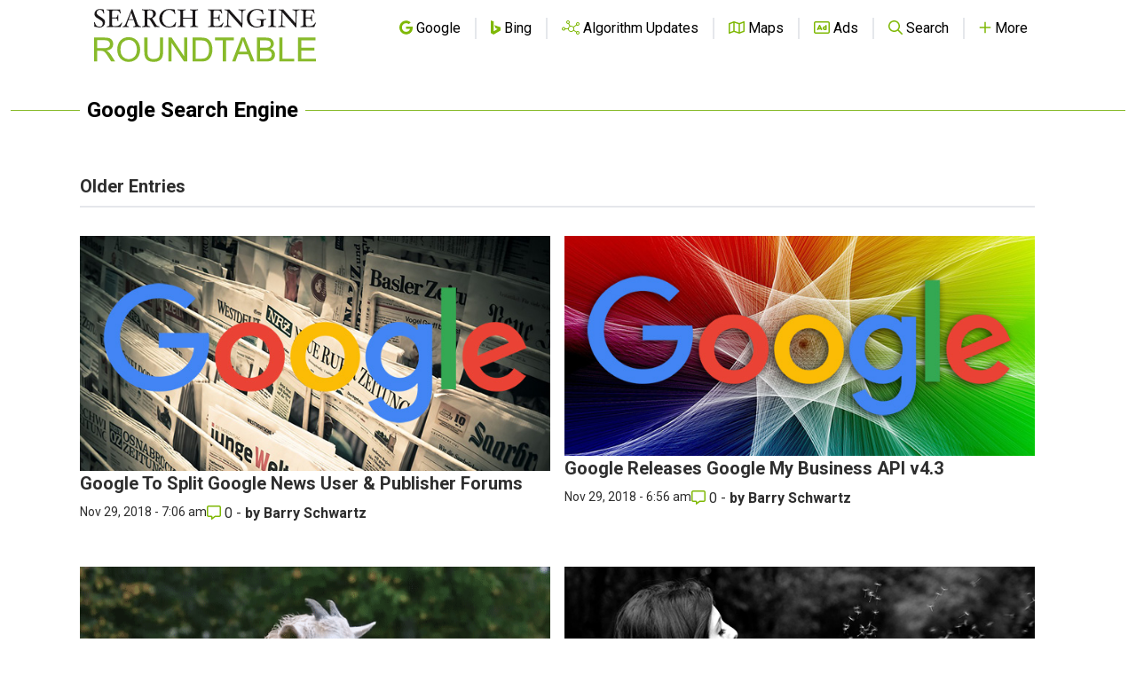

--- FILE ---
content_type: text/html; charset=utf-8
request_url: https://www.google.com/recaptcha/api2/aframe
body_size: 267
content:
<!DOCTYPE HTML><html><head><meta http-equiv="content-type" content="text/html; charset=UTF-8"></head><body><script nonce="zL3eUGiyendLI1kS5PjToA">/** Anti-fraud and anti-abuse applications only. See google.com/recaptcha */ try{var clients={'sodar':'https://pagead2.googlesyndication.com/pagead/sodar?'};window.addEventListener("message",function(a){try{if(a.source===window.parent){var b=JSON.parse(a.data);var c=clients[b['id']];if(c){var d=document.createElement('img');d.src=c+b['params']+'&rc='+(localStorage.getItem("rc::a")?sessionStorage.getItem("rc::b"):"");window.document.body.appendChild(d);sessionStorage.setItem("rc::e",parseInt(sessionStorage.getItem("rc::e")||0)+1);localStorage.setItem("rc::h",'1768763306846');}}}catch(b){}});window.parent.postMessage("_grecaptcha_ready", "*");}catch(b){}</script></body></html>